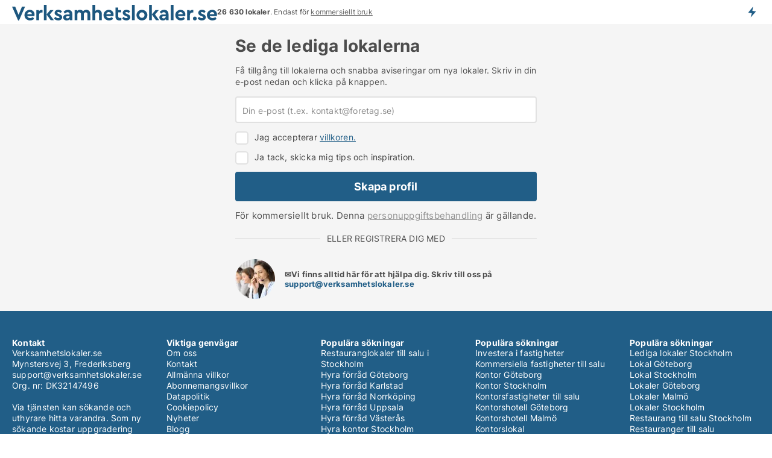

--- FILE ---
content_type: text/html; charset=utf-8
request_url: https://www.verksamhetslokaler.se/skapa-lokalagent?campid=synd-vasteras-kontorslokaler
body_size: 5765
content:
<!doctype html>
<html lang="sv" prefix="og:http://ogp.me/ns#">
<head>
    
<meta charset="UTF-8" />

    <title>Skapa en gratis lokalagent.</title>
        <meta name="description" content="Hitta lediga kommersiella lokaler." />
        <meta name="robots" content="noindex,follow" />
        <meta property="fb:app_id" content="1691413344489760" />
        <meta property="og:type" content="website" />
        <meta property="og:image" content="https://www.verksamhetslokaler.se/media/h4zl3ztr/microsoftteams-image.png" />
        <meta property="og:image:secure_url" content="https://www.verksamhetslokaler.se/media/h4zl3ztr/microsoftteams-image.png" />
        <meta property="og:image:alt" content="https://www.verksamhetslokaler.se/media/h4zl3ztr/microsoftteams-image.png" />
        <meta property="og:image:width" content="640" />
        <meta property="og:image:height" content="480" />
        <meta property="og:url" content="https://www.verksamhetslokaler.se/skapa-lokalagent?campid=synd-vasteras-kontorslokaler" />
        <meta property="og:title" content="Skapa en gratis lokalagent." />
        <meta property="og:description" content="Hitta lediga kommersiella lokaler." />


<link rel="canonical" href="https://www.verksamhetslokaler.se/skapa-lokalagent" />

    <meta name="viewport" content="width=device-width, initial-scale=1, maximum-scale=1" />
    <link rel="shortcut icon" href="/images/favicons/favicon-v.svg" type="image/svg+xml" />

    <link rel="stylesheet" type="text/css" href="/css/fonts.css?v=e4PUKHyyzSNBB0D3fk2jXeYHj1E" />


<link rel="stylesheet" href="/bundles/css/styles.css?v=pWVo-qnRWIgdurHenxtdXkftMa4" />
<link rel="stylesheet" href="/bundles/css/ie.css?v=arvbbbJlr3nYUy4yERXZvdZs-2M" />

    <link rel="stylesheet" type="text/css" href="/css/Print.css?v=bYdEREpUZoZiSfaoFUgZUwvL20s" media="print" />
<script>
    window.dataLayer = window.dataLayer || [];
    function gtag() { dataLayer.push(arguments); }
    gtag('consent', 'default', {
        'ad_user_data': 'denied',
        'ad_personalization': 'denied',
        'ad_storage': 'denied',
        'analytics_storage': 'denied'
    });
    gtag('js', new Date());
    gtag('config', 'G-07TF03WCBN');
</script>


</head>
<body class="new-popup-layout">
    
    

<header id="header">
    <section>
<a href="https://www.verksamhetslokaler.se/" class="logo">
                    <img alt="Hyra lokaler. Hitta lediga lokaler att hyra på Verksamhetslokaler.se" title="Hyra lokaler. Hitta lediga lokaler att hyra på Verksamhetslokaler.se" src="/media/iqobmpk0/verksamhetslokaler_logo_2017_340x26.svg"  />
                    
                </a>            <div class="post-logo">
                    <ul class="info" id="presentation_info" data-separator="&#xA0;" data-animate="false">
                        <li><span class="show-desktop"><b>26 630 lokaler just nu.</b> Ledande i Sverige. Är endast för <a class="tos-info" href="javascript:void(0)" popup-content-id="16035" data-anchor="tos_mails" style="text-decoration:underline;">kommersiellt bruk</a></span><span class="show-mobile"><b>26 630 lokaler</b>. Endast för <a class="tos-info" href="javascript:void(0)" popup-content-id="16035" data-anchor="tos_mails" style="text-decoration:underline;">kommersiellt bruk</a></span></li>
                    </ul>


            </div>
            <div class="logo-btns">
                <a id="special_product_button" class="special-product-button" onclick="ShowPreAuthPopup('HeaderSpecialButton', 'Popup_FrequencyUserCreation', '', false, '', '');">Få besked om nya lokaler!</a>

                <div class="notification-buttons show-mobile">
                    
<a data-action="user-notifications" data-api="UserNotificationPopup" data-type="Default" class="notification-counter" style="display:none;"
   data-text="Nya lokaler" data-empty-text="Lokaler som passar din agent">
    <label data-action="label"></label>
    <span class="counter" data-action="counter"></span>
</a>
                </div>


            </div>
        <div id="slide_nav" class="mobile-navi"></div>
    </section>
        <nav>
                <div  data-single-line="">
                    <aside>
<span><a class="show-desktop regular with-nested" onmouseover="this.prevFontColor=this.style.color;this.style.color='#f5870b'" onmouseout="this.style.color=this.prevFontColor" href="https://www.verksamhetslokaler.se/om-verksamhetslokalerse">Om</a><ul class="nested-links"><li><a class="regular" href="https://www.verksamhetslokaler.se/kontakt">Kontakta oss</a></li><li><a class="regular" href="https://www.verksamhetslokaler.se/hitta-fel-och-faa-en-beloening">Belöning för fel</a></li><li><a class="regular" href="https://www.verksamhetslokaler.se/facebook-communities">Facebook communities</a></li></ul></span><span><a class="bold with-nested" onmouseover="this.prevFontColor=this.style.color;this.style.color='#f5870b'" onmouseout="this.style.color=this.prevFontColor" href="https://www.verksamhetslokaler.se/hyra-lokal">Hyra lokal</a><ul class="nested-links"><li><a class="regular" href="https://www.verksamhetslokaler.se/hyra/kontorslokaler">Hyra kontor</a></li><li><a class="regular" href="https://www.verksamhetslokaler.se/hyra/kontorshotell">Kontorshotell</a></li><li><a class="regular" href="https://www.verksamhetslokaler.se/hyra/butikslokaler">Hyra butikslokal</a></li><li><a class="regular" href="https://www.verksamhetslokaler.se/hyra/lagerlokaler">Hyra lager</a></li><li><a class="regular" href="https://www.verksamhetslokaler.se/hyra/industrilokaler">Hyra industrilokal</a></li><li><a class="regular" href="https://www.verksamhetslokaler.se/hyra/restauranglokaler">Hyra restaurang</a></li><li><a class="regular" href="https://www.verksamhetslokaler.se/hyra/showrooms">Hyra showroom</a></li><li><a class="regular" href="https://www.verksamhetslokaler.se/hyra/affaerslokaler">Hyra affärslokal</a></li></ul></span><span><a class="bold with-nested" onmouseover="this.prevFontColor=this.style.color;this.style.color='#f5870b'" onmouseout="this.style.color=this.prevFontColor" href="https://www.verksamhetslokaler.se/kommersiella-fastigheter">Fastigheter till salu</a><ul class="nested-links"><li><a class="regular" href="https://www.verksamhetslokaler.se/salu/butiker">Butiker til salu</a></li><li><a class="regular" href="https://www.verksamhetslokaler.se/salu/kontorsfastigheter">Köpa kontorsfastigheter</a></li><li><a class="regular" href="https://www.verksamhetslokaler.se/hyresfastigheter-till-salu">hyresfastigheter till salu</a></li><li><a class="regular" href="https://www.verksamhetslokaler.se/salu/industrifastigheter">Industrifastigheter till salu</a></li><li><a class="regular" href="https://www.verksamhetslokaler.se/salu/restauranglokaler">Restauranger till salu</a></li><li><a class="regular" href="https://www.verksamhetslokaler.se/salu/hotellfastigheter">Hotell till salu</a></li></ul></span><span><a class="bold with-nested" onmouseover="this.prevFontColor=this.style.color;this.style.color='#f5870b'" onmouseout="this.style.color=this.prevFontColor" href="/uthyrning-av-lokaler">Hitta hyresgäst</a><ul class="nested-links"><li><a class="regular" href="/uthyrning-av-lokaler/kontorslokaler">Hyra ut kontorslokaler</a></li><li><a class="regular" href="/uthyrning-av-lokaler/butikslokaler">Hyra ut butikslokal</a></li><li><a class="regular" href="/uthyrning-av-lokaler/lagerlokaler">Hyra ut lagerlokal</a></li><li><a class="regular" href="/uthyrning-av-lokaler/industrilokaler">Hyra ut industrilokaler</a></li></ul></span><a class="bold" onmouseover="this.prevFontColor=this.style.color;this.style.color='#f5870b'" onmouseout="this.style.color=this.prevFontColor" href="https://www.verksamhetslokaler.se/forsaljning-av-fastigheter">Hitta Köpare</a><span><a class="regular with-nested" onmouseover="this.prevFontColor=this.style.color;this.style.color='#f5870b'" onmouseout="this.style.color=this.prevFontColor" href="https://www.verksamhetslokaler.se/kunskap-om">Kunskap</a><ul class="nested-links"><li><a class="regular" href="https://www.verksamhetslokaler.se/lokaler-fraagor-svar">Frågor och svar om lokaler</a></li><li><a class="regular" href="https://www.verksamhetslokaler.se/blogg">Blogg</a></li><li><a class="regular" href="https://www.verksamhetslokaler.se/nyheter">Nyheter</a></li><li><a class="regular" href="https://www.verksamhetslokaler.se/fastighetslexikon">Fastighetslexikon</a></li></ul></span><span><a class="bold with-nested" onmouseover="this.prevFontColor=this.style.color;this.style.color='#f5870b'" onmouseout="this.style.color=this.prevFontColor" href="https://www.verksamhetslokaler.se/fastighets-statistik">Data</a><ul class="nested-links"><li><a class="regular" href="https://www.verksamhetslokaler.se/fastighets-statistik/lokaler-utveckling">Utvecklingen av lediga lokaler</a></li><li><a class="regular" href="https://www.verksamhetslokaler.se/fastighets-statistik/nya-lokaler-utveckling">Utvecklingen av nya lediga lokaler</a></li><li><a class="regular" href="https://www.verksamhetslokaler.se/fastighets-statistik/uthyrda-lokaler-utveckling">Utvecklingen av uthyrda lokaler</a></li><li><a class="regular" href="https://www.verksamhetslokaler.se/fastighets-statistik/fastigheter-utveckling">Utvecklingen av lediga fastigheter</a></li><li><a class="regular" href="https://www.verksamhetslokaler.se/fastighets-statistik/nya-fastigheter-utveckling">Utvecklingen av nya lediga fastigheter</a></li><li><a class="regular" href="https://www.verksamhetslokaler.se/fastighets-statistik/saalda-fastigheter-utveckling">Utvecklingen av sålda fastigheter</a></li></ul></span><a class="show-mobile regular" onmouseover="this.prevFontColor=this.style.color;this.style.color='#f5870b'" onmouseout="this.style.color=this.prevFontColor" href="/lokalsokande">Hitta sökande</a>                        
                    </aside>
                    <aside>
<a class="show-desktop regular" onmouseover="this.prevFontColor=this.style.color;this.style.color='#f5870b'" onmouseout="this.style.color=this.prevFontColor" href="https://www.verksamhetslokaler.se/create-user-profile">Sign up</a><a class="show-mobile bold" onmouseover="this.prevFontColor=this.style.color;this.style.color='#f5870b'" onmouseout="this.style.color=this.prevFontColor" href="https://www.verksamhetslokaler.se/create-user-profile">Sign up</a><a class="button orange regular plus" onmouseover="this.prevFontColor=this.style.color;this.style.color='#f5870b'" onmouseout="this.style.color=this.prevFontColor" href="https://www.verksamhetslokaler.se/skapa-lokalannons">Upprätta annons</a>                                <a class="login show-desktop" href="javascript:ShowLoginPopup()">Logga in</a>
                    </aside>
                </div>
        </nav>
    
</header>


    <main id="layout" class=" centered-form signin-form narrow-form dark-bg signup-page no-side-bar narrower">
        <div id="container">
            <div id="mainContent">
                
<div class="breadcrumb head empty" id="simple_bread_crumb"></div>
                <div class="content page-content" id="page_data">
                    
                    






<div class="content-page with-control">
    <h1 data-page-title="1" data-single-line="True" class="font-unfit"><span>Se de lediga lokalerna</span></h1>
    <div data-page-content="1" class="text-section"><p>Få tillgång till lokalerna och snabba aviseringar om nya lokaler. Skriv in din e-post nedan och klicka på knappen.</p></div>
</div>
    <div id="page_control" class="page-control">
        
<fieldset id="user_form" class="new-form-layout">
<form action="/Custom/PreTennantForm/Save?campid=synd-vasteras-kontorslokaler&nodeId=4282&referrer=%2fskapa-lokalagent%3fcampid%3dsynd-vasteras-kontorslokaler" data-ajax="true" method="POST" data-ajax-mode="after" data-ajax-update="#user_form" data-ajax-failure="alert('An unexpected error occured. Please contact support@mail.verksamhetslokaler.se');" data-ajax-begin="LoadingPanel.Show();" data-ajax-complete="LoadingPanel.Hide();" datavalalert="1">
            <ul class="form">
                <li>
                    

<div class="custom-field">
    <input id="custom-field-input"
           type="email"
           maxlength=100
           placeholder=" "
           name="Email"
           data-val="true"
           data-val-required="Du har glömt att skriva din mail i fältet."
           data-val-regex-pattern="^([ ]&#x2B;)?([a-zA-Z0-9]([a-zA-Z\d_\-\.]&#x2B;)?)@((\[[0-9]{1,3}\.[0-9]{1,3}\.[0-9]{1,3}\.)|(([a-zA-Z0-9\-]&#x2B;\.)&#x2B;))([a-zA-Z]{2,15}|[0-9]{1,3})(\]?)([ ]&#x2B;)?$"
           data-val-regex="Emailen är skriven i fel format" />
    <label for="custom-field-input-label">
        Din e-post (t.ex. kontakt@foretag.se)
    </label>
</div>
                </li>
                <li>
                    <div class="accept-terms">
                        
<label class="custom-cb">
    <input type="checkbox" name="TermsAccepted" value="true" id="creation_options_accept_terms" />
    <span><span><div style="color:#444;">Jag accepterar <a class="tos-info" href="javascript:void(0)" popup-content-id="3155"  style="text-decoration:underline;" >villkoren.</a></div></span></span>
</label>
<label class="custom-cb">
    <input type="checkbox" name="SearchAgentsAccepted" value="true" id="creation_options_accept_agents" />
    <span><span><div style="color:#444;">Ja tack, skicka mig tips och inspiration.</div><!--tenant--></span></span>
    <input type="text" style="display:none;" data-val="true" data-val-custom="Tryck på länken i det mail som vi precis har skickat till dig, varpå du kan logga in. Det finns redan en profil upprättad med denna mailadress. Du kan därför inte upprätta en ny profil med mailadressen." data-val-custom-function="ProfileCreationOptions_ValidateAgents" />
</label>


                    </div>
                </li>
                <li class="ButtonRow">
                    <input type="submit" value="Skapa profil" class="big full-size"
                           data-extra-confirm="tos" 
                           data-extra-confirm-tos-control="creation_options_accept_terms" data-extra-confirm-tos-mode="CreateTennant" data-extra-confirm-tos-alert="Vänligen acceptera villkor och personuppgiftsbehandling genom att kryssa i rutan." />
                </li>
            </ul>
</form>
    <style type="text/css">
        .privacy-page-link {
    font-size:15px !important;
line-height:18px !important;
}
@media only screen and (max-width: 999px) {
    .privacy-page-link {
        font-size:14px !important;
line-height:18px !important;
    }
}
    </style>
    <div class="privacy-page-link">För kommersiellt bruk. Denna <a href="javascript:void(0)" popup-content-id="4605" style="text-decoration:underline;color:#909090;">personuppgiftsbehandling</a> är gällande.</div>
<div class="lined-title">Eller registrera dig med</div><script>var ReloadPageAfterAcceptingCookies = true;</script>
<div class="contact-info-box">
    <img src="/images/picture-contact-info.webp" width="66" height="66" alt="Se de lediga lokalerna" />
    
    <span><div style="font-size:13px; line-height:1.3;">
  <b>✉️Vi finns alltid här för att hjälpa dig. Skriv till oss på <a href="mailto:support@verksamhetslokaler.se">support@verksamhetslokaler.se</a>
  </b>
</div>
</span>
</div></fieldset>



    </div>

                            <div id="faqItem" data-page-faq-content="1" class="bottom-faq collapsible-blocks  hidden">
                                
                            </div>
                        <div data-extra-custom-page-content="1">
                            
                        </div>


                </div>
            </div>
        </div>
    </main>
    
<footer id="footer">
        <div class="body">

        </div>

        <div class="gray-box">
                <div>
                    <h6>Kontakt</h6><div>Verksamhetslokaler.se <br>Mynstersvej 3, Frederiksberg<br><a href="mailto:support@verksamhetslokaler.se">support@verksamhetslokaler.se</a><br>Org. nr: DK32147496</a><br></a><br>Via tjänsten kan sökande och uthyrare hitta varandra. Som ny sökande kostar uppgradering 19 kr för den första dagen och därefter 689  kr per 7 dagar i löpande abonnemang. Det finns ingen bindningstid.</div><a class="social facebook regular social facebook" href="https://www.facebook.com/verksamhetslokaler.sverige" target="_blank" rel="nofollow">Facebook</a>
                </div>
                <div>
                    <h6>Viktiga genvägar</h6><a class="link regular" href="https://www.verksamhetslokaler.se/om-verksamhetslokalerse">Om oss</a><br/><a class="link regular" href="https://www.verksamhetslokaler.se/kontakt">Kontakt</a><br/><a class="link regular" href="https://www.verksamhetslokaler.se/villkor">Allmänna villkor</a><br/><a class="link regular" href="https://www.verksamhetslokaler.se/villkor#abbvilkaar" data-anchor="tos_payment_header">Abonnemangsvillkor</a><br/><a class="link regular" href="https://www.verksamhetslokaler.se/privacy">Datapolitik</a><br/><a class="link regular" href="https://www.verksamhetslokaler.se/cookie-policy-and-terms">Cookiepolicy</a><br/><a class="link regular" href="https://www.verksamhetslokaler.se/nyheter">Nyheter</a><br/><a class="link regular" href="https://www.verksamhetslokaler.se/blogg">Blogg</a><br/><a class="link regular" href="https://www.verksamhetslokaler.se/lokaler-fraagor-svar">Frågor och svar om lokaler</a><br/><a class="link regular" href="https://www.verksamhetslokaler.se/fastighetslexikon">Fastighetslexikon</a><br/><a class="link regular" href="https://www.verksamhetslokaler.se/fastighets-statistik">Fastighetsstatistik</a><br/><a class="link regular" href="/sitemap-information">Info om verksamhetslokaler</a><br/><a class="link regular" href="https://www.verksamhetslokaler.se/alla-lokaler">Sitemap</a><br/><a class="link regular" href="/feed/verksamhetslokal-annonser">RSS</a>
                </div>
                <div>
                    <h6>Populära sökningar</h6><a class="link regular" href="https://www.verksamhetslokaler.se/salu/restauranglokaler/stockholm">Restauranglokaler till salu i Stockholm</a><br/><a class="link regular" href="https://www.verksamhetslokaler.se/hyra/lagerlokaler/goeteborg">Hyra förråd Göteborg</a><br/><a class="link regular" href="https://www.verksamhetslokaler.se/hyra/lagerlokaler/karlstad">Hyra förråd Karlstad</a><br/><a class="link regular" href="https://www.verksamhetslokaler.se/hyra/lagerlokaler/norrkoeping">Hyra förråd Norrköping</a><br/><a class="link regular" href="https://www.verksamhetslokaler.se/lediga/lagerlokaler/uppsala">Hyra förråd Uppsala</a><br/><a class="link regular" href="https://www.verksamhetslokaler.se/hyra/lagerlokaler/vaesteraas">Hyra förråd Västerås</a><br/><a class="link regular" href="https://www.verksamhetslokaler.se/lediga/kontorslokaler/stockholm">Hyra kontor Stockholm</a><br/><a class="link regular" href="https://www.verksamhetslokaler.se/hyra-lokal/goeteborg">Hyra lokal Göteborg</a><br/><a class="link regular" href="https://www.verksamhetslokaler.se/lediga-lokaler/helsingborg">Hyra lokal Helsingborg</a><br/><a class="link regular" href="https://www.verksamhetslokaler.se/kommersiella-fastigheter/stockholm">Kommersiella fastigheter till salu i Stockholm</a>
                </div>
                <div>
                    <h6>Populära sökningar</h6><a class="link regular" href="https://www.verksamhetslokaler.se/lokaler-fraagor-svar/generellt/vilka-aer-de-stoersta-riskerna-med-att-investera-i-kommersiella-fastigheter-och-hur-kan-jag-minimera-dem">Investera i fastigheter</a><br/><a class="link regular" href="https://www.verksamhetslokaler.se/kommersiella-fastigheter">Kommersiella fastigheter till salu</a><br/><a class="link regular" href="https://www.verksamhetslokaler.se/hyra-lokal/goeteborg">Kontor Göteborg</a><br/><a class="link regular" href="https://www.verksamhetslokaler.se/lediga/kontorslokaler/stockholm">Kontor Stockholm</a><br/><a class="link regular" href="https://www.verksamhetslokaler.se/salu/kontorsfastigheter">Kontorsfastigheter till salu</a><br/><a class="link regular" href="https://www.verksamhetslokaler.se/lediga/kontorshotell/goeteborg">Kontorshotell Göteborg</a><br/><a class="link regular" href="https://www.verksamhetslokaler.se/lediga/kontorshotell/malmoe">Kontorshotell Malmö</a><br/><a class="link regular" href="https://www.verksamhetslokaler.se/lediga/kontorslokaler">Kontorslokal</a><br/><a class="link regular" href="https://www.verksamhetslokaler.se/hyra-lokal/goeteborg">Lediga lokaler Göteborg</a><br/><a class="link regular" href="https://www.verksamhetslokaler.se/lediga-lokaler/malmoe">Lediga lokaler Malmö</a>
                </div>
                <div>
                    <h6>Populära sökningar</h6><a class="link regular" href="https://www.verksamhetslokaler.se/lediga-lokaler/stockholm">Lediga lokaler Stockholm</a><br/><a class="link regular" href="https://www.verksamhetslokaler.se/hyra-lokal/goeteborg">Lokal Göteborg</a><br/><a class="link regular" href="https://www.verksamhetslokaler.se/lediga-lokaler/stockholm">Lokal Stockholm</a><br/><a class="link regular" href="https://www.verksamhetslokaler.se/hyra-lokal/goeteborg">Lokaler Göteborg</a><br/><a class="link regular" href="https://www.verksamhetslokaler.se/lediga-lokaler/malmoe">Lokaler Malmö</a><br/><a class="link regular" href="https://www.verksamhetslokaler.se/lediga-lokaler/stockholm">Lokaler Stockholm</a><br/><a class="link regular" href="https://www.verksamhetslokaler.se/salu/restauranglokaler/stockholm">Restaurang till salu Stockholm</a><br/><a class="link regular" href="https://www.verksamhetslokaler.se/salu/restauranglokaler/">Restauranger till salu</a><br/><a class="link regular" href="https://www.verksamhetslokaler.se/salu/butiker">Butik till salu</a>
                </div>
        </div>
</footer>


    

    

    <div id="page_scripts" class="page-scripts">
        

<script>
    var PageData = {
        Portal: 'Commercial',
        Country: 'Sweden',
        IsMobileDevice: false,
        CurrentNodeQueryString: 'nodeId=4282',
        QueryString: '&campid=synd-vasteras-kontorslokaler&nodeId=4282',
        LoggedIn: false,
        CookiesAccepted: false,
        UserId: 0,
        ConfirmButton: 'OK',
        CancelButton: 'Ångra',
        ClosePopupLink: 'Stäng popup genom att trycka här',
        Language: '',
        BlockFrequencyPopup: true
    }
</script>


<script src="/bundles/jquery.js?v=7FzKbmXPHiM64thlGWAlvcRtLq0"></script>
<script src="/bundles/jqueryMVC.js?v=ya0c6wLBJBb6va1bhfNW4_aBO8s"></script>
<script src="/bundles/vue.js?v=i_JO_ZlBpzqs_YAeoNjkY4XzlS4"></script>
<script src="/bundles/Global.js?v=1c0Okd7_IkPk9OEUBNZAWkVl4pw"></script>
<script src="/bundles/LPSite.js?v=zwttm6HrVNSOSB4eRqccrV5viJo"></script>
<script src="/bundles/Controls.js?v=BJXMItQLSq1QYC2D57UCrqbM9KU"></script>

    <script src="/bundles/SignalRNotifications.js?v=q1q0LIvAhU2tVFKMwvDhA1o7ouk"></script>
    <script>
        var PushNotificationsKey = 'BOykItmjwpmObLHVXdV3m-2IasoytNylNoYLuX9lt6zlWKWygRGasUGucVHbyBu0YwU99XhrCOut2Rnh5OMaUnU';
    </script>
    <script>
        var PreAuthPopup_BlinkingTitle = 'Väntar på svar';
    </script>
    <script src="/bundles/PreAuthPopup.js?v=bYinScYh6Wf6JK6POKHNx2yeGzo"></script>


    <script src="/bundles/TermsConfirmationPopup.js?v=SmIQP6KR-79ahd3uoQX5GH7QxQI"></script>
    <script src="/bundles/ProfileCreationOptions.js?v=ECTJmjiyRNCsf0YuKm1PY8QbD3Q"></script>
    <script src="/bundles/InfoLabelPresentation.js?v=dIKvyI_CRj36N4n5RSYpAmFJpWk"></script>
    <script src="/bundles/NotificationButton.js?v=BR-YPdb2tf0JpiV92FqIsL0qjRI"></script>
    <script src="/bundles/LanguageVersionPageLinks.js?v=0B9Seb26VfdKlT1ApcjpLkBwG3I"></script>
    <script src="/bundles/HeadSection.js?v=RhKWE6PcmHeXSpTP0P_pHucbJEw"></script>
    <script src="/bundles/PageFaqContent.js?v=fEkNMbaIGWSCMdlwPmaVO5kdxJ4"></script>
    <script src="/bundles/AnchorTabs.js?v=1-0mDiz-eMfJUBPYS3jcvqIqj0o"></script>
    <script src="/bundles/PushNotification.js?v=meMoUP5djWVQf4soT-F0AFrKcuo"></script>

<script>$(document).on('FullUserProfileCreated', function() { Redirect('/skapa-lokalagent/create-ad?adw=t'); });</script><script>StartupFuncs.push('InfoLabelPresentation_Init');</script><script>var CampUserId = GetLocalStorage('CampUserId');</script><script>function ResetCampIdParams() {
                                                    if (CampUserId) $('form[action]').each(function(){ $(this).attr('action', $(this).attr('action').AddGetParam('campuserid', CampUserId)); });
                                                }</script><script>$(ResetCampIdParams);</script><script>$(document).ajaxComplete(ResetCampIdParams);</script>


        
    </div>
    
    


    

    
</body>
</html>



--- FILE ---
content_type: text/javascript; charset=UTF-8
request_url: https://www.verksamhetslokaler.se/bundles/ProfileCreationOptions.js?v=ECTJmjiyRNCsf0YuKm1PY8QbD3Q
body_size: -142
content:
function ProfileCreationOptions_ValidateAgents(n,t){const i=$(t).closest("form").find("input[name=Email]"),r=$(t).closest("form").find("input[name=TermsAccepted]");if(i.length===0||!i.val()||r.length===0||r.is(":not(:checked)"))return!0;let u=!1;return $.ajax("/Custom/ProfileCreationOptions/CheckEmailBeforeAcceptingAgents",{type:"POST",data:{email:i.val()},"async":!1}).done(function(n){u=n.ok}),u}